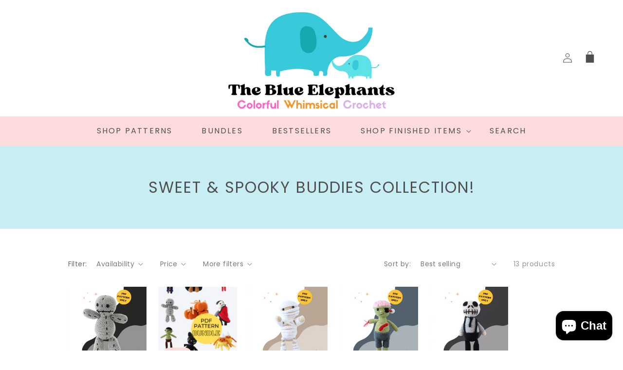

--- FILE ---
content_type: text/css
request_url: https://shop.theblueelephants.com/cdn/shop/t/5/assets/component-list-social.css?v=41962126043841243861767297920
body_size: -476
content:
.list-social{display:flex;flex-wrap:wrap;justify-content:flex-end}@media only screen and (max-width: 749px){.list-social{justify-content:center}}.list-social__item .icon{height:1.8rem;width:1.8rem}.list-social__link{align-items:center;display:flex;padding:.9rem;background-color:rgb(var(--color-base-accent-1));border-radius:100px;margin-left:10px;margin-top:5px;margin-right:5px}.list-social__link:hover .icon{transform:scale(1.07)}@media only screen and (max-width: 1100px){.list-social__link{padding:1.3rem 1rem}}
/*# sourceMappingURL=/cdn/shop/t/5/assets/component-list-social.css.map?v=41962126043841243861767297920 */
